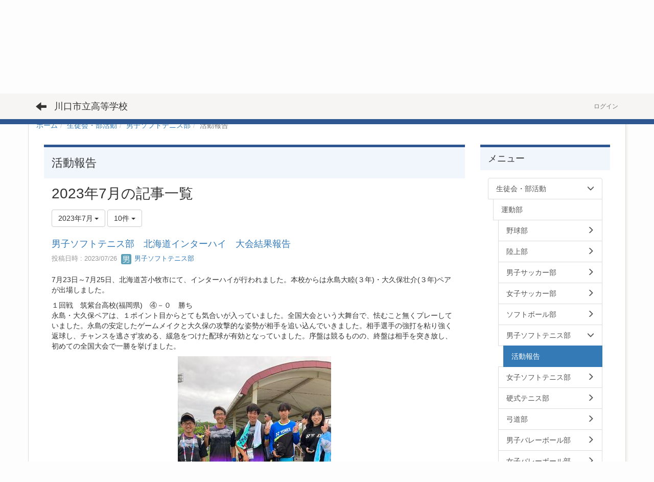

--- FILE ---
content_type: text/html; charset=UTF-8
request_url: https://kawaguchicity-hs.ed.jp/blogs/blog_entries/year_month/112/year_month:2023-07?frame_id=222
body_size: 238071
content:
<!DOCTYPE html>
<html lang="ja" ng-app="NetCommonsApp">
	<head>
		<meta charset="utf-8">
		<meta http-equiv="X-UA-Compatible" content="IE=edge">
		<meta name="viewport" content="width=device-width, initial-scale=1">

		<title>活動報告 - 川口市立高等学校</title>

		<link href="/favicon.ico?1561818328" type="image/x-icon" rel="icon"/><link href="/favicon.ico?1561818328" type="image/x-icon" rel="shortcut icon"/><meta name="description" content="川口市立高等学校, カワグチシリツコウトウガッコウ, 〒3330844埼玉県 川口市 上青木3-1-40"/><meta name="keywords" content="高等学校,公立,川口市,埼玉県,edumap,NetCommons"/><meta name="robots" content="index,follow"/><meta name="copyright" content="Copyright © 2021"/><meta name="author" content="edumap"/>
	<link rel="stylesheet" type="text/css" href="/components/bootstrap/dist/css/bootstrap.min.css?1550073338"/>
	<link rel="stylesheet" type="text/css" href="/components/eonasdan-bootstrap-datetimepicker/build/css/bootstrap-datetimepicker.min.css?1608211521"/>
	<link rel="stylesheet" type="text/css" href="/css/net_commons/style.css?1607175586"/>
<link rel="stylesheet" type="text/css" href="/css/workflow/style.css?1561740483"/><link rel="stylesheet" type="text/css" href="/css/likes/style.css?1561740529"/><link rel="stylesheet" type="text/css" href="/css/categories/style.css?1561740515"/><link rel="stylesheet" type="text/css" href="/css/pages/style.css?1571578081"/><link rel="stylesheet" type="text/css" href="/css/boxes/style.css?1561740495"/><link rel="stylesheet" type="text/css" href="/css/blogs/blogs.css?1561740550"/><link rel="stylesheet" type="text/css" href="/css/menus/style.css?1561740487"/><link rel="stylesheet" type="text/css" href="/css/school_informations/footer.css?1561740553"/><link rel="stylesheet" type="text/css" href="/css/frames/style.css?1561740497"/><link rel="stylesheet" type="text/css" href="/css/users/style.css?1672233258"/><link rel="stylesheet" type="text/css" href="/css/user_attributes/style.css?1561740483"/><link rel="stylesheet" type="text/css" href="/css/wysiwyg/style.css?1561740516"/>
	<link rel="stylesheet" type="text/css" href="/css/bootstrap.min.css?1561740323"/>
	<link rel="stylesheet" type="text/css" href="/theme/EleganceNavy/css/style.css?1579716384"/>

	<script type="text/javascript" src="/components/jquery/dist/jquery.min.js?1693229950"></script>
	<script type="text/javascript" src="/components/bootstrap/dist/js/bootstrap.min.js?1550073338"></script>
	<script type="text/javascript" src="/components/angular/angular.min.js?1649369438"></script>
	<script type="text/javascript" src="/components/angular-animate/angular-animate.js?1649369438"></script>
	<script type="text/javascript" src="/components/angular-bootstrap/ui-bootstrap-tpls.min.js?1485610379"></script>
	<script type="text/javascript" src="/js/net_commons/base.js?1640781072"></script>

<script>
NetCommonsApp.constant('NC3_URL', '');
NetCommonsApp.constant('LOGIN_USER', {"id":null});
NetCommonsApp.constant('TITLE_ICON_URL', '');
NetCommonsApp.constant('DATA_SERVER_URL', 'https://data-mng.edumap.jp');
</script>

<script type="text/javascript" src="/js/likes/likes.js?1596891623"></script><script type="text/javascript" src="/js/net_commons/title_icon_picker.js?1561740487"></script><script type="text/javascript" src="/js/boxes/boxes.js?1561740495"></script><script type="text/javascript" src="/js/blogs/blogs.js?1561740550"></script><script type="text/javascript" src="/js/menus/menus.js?1561740487"></script><script type="text/javascript" src="/js/school_informations/school_information_edit.js?1618665882"></script><script type="text/javascript" src="/js/users/users.js?1561740482"></script>	</head>

	<body class=" body-nologgedin" ng-controller="NetCommons.base">
		
		

<header id="nc-system-header" class="nc-system-header-nologgedin">
	<nav class="navbar navbar-default navbar-fixed-top" role="navigation">
		<div class="container clearfix text-nowrap">
			<div class="navbar-header">
				<button type="button" class="navbar-toggle" data-toggle="collapse" data-target="#nc-system-header-navbar">
					<span class="sr-only">Toggle navigation</span>
					<span class="icon-bar"></span>
					<span class="icon-bar"></span>
					<span class="icon-bar"></span>
				</button>

									<a href="/activity/c06/news" class="nc-page-refresh pull-left visible-xs navbar-brand"><span class="glyphicon glyphicon-arrow-left"> </span></a>					<a href="/activity/c06/news" class="nc-page-refresh pull-left hidden-xs navbar-brand"><span class="glyphicon glyphicon-arrow-left"> </span></a>				
				<a href="/" class="navbar-brand">川口市立高等学校</a>			</div>
			<div id="nc-system-header-navbar" class="navbar-collapse collapse">
				<ul class="nav navbar-nav navbar-right">
					
					
					
					
					
					
																	<li>
							<a href="https://member.kawaguchicity-hs.ed.jp/auth/login">ログイン</a>						</li>
					
				</ul>
			</div>
		</div>
	</nav>
</header>


<div id="loading" class="nc-loading" ng-show="sending" ng-cloak>
	<img src="/img/net_commons/loading.svg?1561740487" alt=""/></div>

		<main id="nc-container" class="container" ng-init="hashChange();">

			
<header id="container-header">
	
<div class="boxes-1">
	<div id="box-21">
<section class="frame panel-none nc-content plugin-announcements">
	
	<div class="panel-body block">
		

	<article>
		<div style="background:#2e5791;">
<p><a title="川口市立高等学校全日制" href="https://kawaguchicity-hs.ed.jp/"><img class="img-responsive nc3-img nc3-img-block" title="川口市立高等学校全日制" src="https://kawaguchicity-hs.ed.jp/wysiwyg/image/download/1/863/big" alt="川口市立高等学校全日制" /></a></p>
</div>	</article>
	</div>
</section>

<section class="frame panel-none nc-content plugin-menus">
	
	<div class="panel-body block">
		<nav ng-controller="MenusController">
<nav class="menu-header navbar-default">
	<div class="clearfix">
		<button type="button" class="btn btn-default visible-xs-block pull-right navbar-toggle"
				data-toggle="collapse" data-target="#menus-96" aria-expanded="false">
			<span class="icon-bar"></span>
			<span class="icon-bar"></span>
			<span class="icon-bar"></span>
		</button>
	</div>

	<div id="menus-96" class="collapse navbar-collapse">
		<div class="hidden-xs">
			<ul class="list-group nav nav-tabs nav-justified menu-header-tabs" role="tablist">
				<li role="presentation" class="dropdown"><a href="/about" id="MenuFramesPageHeader9629" title="学校概要" class="clearfix dropdown-toggle"><span>学校概要</span> <span class="caret"></span></a></li><li role="presentation" class="dropdown"><a href="/KMHS" id="MenuFramesPageHeader9630" title="教育内容" class="clearfix dropdown-toggle"><span>教育内容</span> <span class="caret"></span></a></li><li role="presentation" class="dropdown"><a href="/student" id="MenuFramesPageHeader9631" title="在校生・保護者" class="clearfix dropdown-toggle"><span>在校生・保護者</span> <span class="caret"></span></a></li><li role="presentation" class="dropdown"><a href="/school" id="MenuFramesPageHeader9632" title="中学生の皆様へ" class="clearfix dropdown-toggle"><span>中学生の皆様へ</span> <span class="caret"></span></a></li><li role="presentation" class="dropdown active"><a href="#" id="MenuFramesPageHeader9633" title="生徒会・部活動" class="clearfix dropdown-toggle" data-toggle="dropdown" href="" role="button" aria-haspopup="true" aria-expanded="false"><span>生徒会・部活動</span> <span class="caret"></span></a><ul class="dropdown-menu"><li class="dropdown-header">生徒会・部活動</li><li role="separator" class="divider"></li></li><li><a href="/activity/sports" id="MenuFramesPageHeader96269" class="clearfix menu-tree-0"><span class="pull-left">運動部</span><span class="pull-right"></span></a></li><li><a href="/activity/c01" id="MenuFramesPageHeader9689" class="clearfix menu-tree-1"><span class="pull-left">野球部</span><span class="pull-right"><span class="glyphicon glyphicon-menu-right"> </span> </span></a></li><li><a href="/activity/c02" id="MenuFramesPageHeader9690" class="clearfix menu-tree-1"><span class="pull-left">陸上部</span><span class="pull-right"><span class="glyphicon glyphicon-menu-right"> </span> </span></a></li><li><a href="/activity/c03" id="MenuFramesPageHeader9691" class="clearfix menu-tree-1"><span class="pull-left">男子サッカー部</span><span class="pull-right"><span class="glyphicon glyphicon-menu-right"> </span> </span></a></li><li><a href="/activity/c04" id="MenuFramesPageHeader9692" class="clearfix menu-tree-1"><span class="pull-left">女子サッカー部</span><span class="pull-right"><span class="glyphicon glyphicon-menu-right"> </span> </span></a></li><li><a href="/activity/c05" id="MenuFramesPageHeader9693" class="clearfix menu-tree-1"><span class="pull-left">ソフトボール部</span><span class="pull-right"><span class="glyphicon glyphicon-menu-right"> </span> </span></a></li><li><a href="/activity/c06" id="MenuFramesPageHeader9694" class="clearfix menu-tree-1"><span class="pull-left">男子ソフトテニス部</span><span class="pull-right"><span class="glyphicon glyphicon-menu-down"> </span> </span></a></li><li class="active"><a href="/activity/c06/news" id="MenuFramesPageHeader96138" class="clearfix menu-tree-2"><span class="pull-left">活動報告</span><span class="pull-right"></span></a></li><li><a href="/activity/c07" id="MenuFramesPageHeader9695" class="clearfix menu-tree-1"><span class="pull-left">女子ソフトテニス部</span><span class="pull-right"><span class="glyphicon glyphicon-menu-right"> </span> </span></a></li><li><a href="/activity/c08" id="MenuFramesPageHeader9696" class="clearfix menu-tree-1"><span class="pull-left">硬式テニス部</span><span class="pull-right"><span class="glyphicon glyphicon-menu-right"> </span> </span></a></li><li><a href="/activity/c09" id="MenuFramesPageHeader9697" class="clearfix menu-tree-1"><span class="pull-left">弓道部</span><span class="pull-right"><span class="glyphicon glyphicon-menu-right"> </span> </span></a></li><li><a href="/activity/c10" id="MenuFramesPageHeader9698" class="clearfix menu-tree-1"><span class="pull-left">男子バレーボール部</span><span class="pull-right"><span class="glyphicon glyphicon-menu-right"> </span> </span></a></li><li><a href="/activity/c11" id="MenuFramesPageHeader9699" class="clearfix menu-tree-1"><span class="pull-left">女子バレーボール部</span><span class="pull-right"><span class="glyphicon glyphicon-menu-right"> </span> </span></a></li><li><a href="/activity/c12" id="MenuFramesPageHeader96100" class="clearfix menu-tree-1"><span class="pull-left">男子バドミントン部</span><span class="pull-right"><span class="glyphicon glyphicon-menu-right"> </span> </span></a></li><li><a href="/activity/c13" id="MenuFramesPageHeader96101" class="clearfix menu-tree-1"><span class="pull-left">女子バドミントン部</span><span class="pull-right"><span class="glyphicon glyphicon-menu-right"> </span> </span></a></li><li><a href="/activity/c14" id="MenuFramesPageHeader96102" class="clearfix menu-tree-1"><span class="pull-left">男子バスケットボール部</span><span class="pull-right"><span class="glyphicon glyphicon-menu-right"> </span> </span></a></li><li><a href="/activity/c15" id="MenuFramesPageHeader96103" class="clearfix menu-tree-1"><span class="pull-left">女子バスケットボール部</span><span class="pull-right"><span class="glyphicon glyphicon-menu-right"> </span> </span></a></li><li><a href="/activity/c16" id="MenuFramesPageHeader96104" class="clearfix menu-tree-1"><span class="pull-left">ダンス部</span><span class="pull-right"><span class="glyphicon glyphicon-menu-right"> </span> </span></a></li><li><a href="/activity/c17" id="MenuFramesPageHeader96105" class="clearfix menu-tree-1"><span class="pull-left">新体操部</span><span class="pull-right"><span class="glyphicon glyphicon-menu-right"> </span> </span></a></li><li><a href="/activity/c18" id="MenuFramesPageHeader96106" class="clearfix menu-tree-1"><span class="pull-left">卓球部</span><span class="pull-right"><span class="glyphicon glyphicon-menu-right"> </span> </span></a></li><li><a href="/activity/c19" id="MenuFramesPageHeader96107" class="clearfix menu-tree-1"><span class="pull-left">柔道部</span><span class="pull-right"><span class="glyphicon glyphicon-menu-right"> </span> </span></a></li><li><a href="/activity/c20" id="MenuFramesPageHeader96108" class="clearfix menu-tree-1"><span class="pull-left">剣道部</span><span class="pull-right"><span class="glyphicon glyphicon-menu-right"> </span> </span></a></li><li><a href="/activity/c21" id="MenuFramesPageHeader96109" class="clearfix menu-tree-1"><span class="pull-left">水泳部（競泳・水球・飛込）</span><span class="pull-right"><span class="glyphicon glyphicon-menu-right"> </span> </span></a></li><li><a href="/activity/c22" id="MenuFramesPageHeader96110" class="clearfix menu-tree-1"><span class="pull-left">ボート部</span><span class="pull-right"><span class="glyphicon glyphicon-menu-right"> </span> </span></a></li><li><a href="/activity/c23" id="MenuFramesPageHeader96111" class="clearfix menu-tree-1"><span class="pull-left">ハンドボール部</span><span class="pull-right"><span class="glyphicon glyphicon-menu-right"> </span> </span></a></li><li><a href="/activity/culture" id="MenuFramesPageHeader96270" class="clearfix menu-tree-0"><span class="pull-left">文化部</span><span class="pull-right"></span></a></li><li><a href="/activity/c24" id="MenuFramesPageHeader96112" class="clearfix menu-tree-1"><span class="pull-left">吹奏楽部</span><span class="pull-right"><span class="glyphicon glyphicon-menu-right"> </span> </span></a></li><li><a href="/activity/c25" id="MenuFramesPageHeader96113" class="clearfix menu-tree-1"><span class="pull-left">合唱部</span><span class="pull-right"><span class="glyphicon glyphicon-menu-right"> </span> </span></a></li><li><a href="/activity/c26" id="MenuFramesPageHeader96114" class="clearfix menu-tree-1"><span class="pull-left">軽音楽部</span><span class="pull-right"><span class="glyphicon glyphicon-menu-right"> </span> </span></a></li><li><a href="/activity/c27" id="MenuFramesPageHeader96115" class="clearfix menu-tree-1"><span class="pull-left">茶道部</span><span class="pull-right"><span class="glyphicon glyphicon-menu-right"> </span> </span></a></li><li><a href="/activity/c28" id="MenuFramesPageHeader96116" class="clearfix menu-tree-1"><span class="pull-left">筝曲部</span><span class="pull-right"><span class="glyphicon glyphicon-menu-right"> </span> </span></a></li><li><a href="/activity/c29" id="MenuFramesPageHeader96117" class="clearfix menu-tree-1"><span class="pull-left">美術部</span><span class="pull-right"><span class="glyphicon glyphicon-menu-right"> </span> </span></a></li><li><a href="/activity/c30" id="MenuFramesPageHeader96118" class="clearfix menu-tree-1"><span class="pull-left">書道部</span><span class="pull-right"><span class="glyphicon glyphicon-menu-right"> </span> </span></a></li><li><a href="/activity/c31" id="MenuFramesPageHeader96119" class="clearfix menu-tree-1"><span class="pull-left">文芸部</span><span class="pull-right"><span class="glyphicon glyphicon-menu-right"> </span> </span></a></li><li><a href="/activity/c32" id="MenuFramesPageHeader96120" class="clearfix menu-tree-1"><span class="pull-left">英語部</span><span class="pull-right"><span class="glyphicon glyphicon-menu-right"> </span> </span></a></li><li><a href="/activity/c33" id="MenuFramesPageHeader96121" class="clearfix menu-tree-1"><span class="pull-left">放送部</span><span class="pull-right"><span class="glyphicon glyphicon-menu-right"> </span> </span></a></li><li><a href="/activity/c34" id="MenuFramesPageHeader96122" class="clearfix menu-tree-1"><span class="pull-left">演劇部</span><span class="pull-right"><span class="glyphicon glyphicon-menu-right"> </span> </span></a></li><li><a href="/activity/c35" id="MenuFramesPageHeader96123" class="clearfix menu-tree-1"><span class="pull-left">自然科学部</span><span class="pull-right"><span class="glyphicon glyphicon-menu-right"> </span> </span></a></li><li><a href="/activity/c36" id="MenuFramesPageHeader96124" class="clearfix menu-tree-1"><span class="pull-left">天文部</span><span class="pull-right"><span class="glyphicon glyphicon-menu-right"> </span> </span></a></li><li><a href="/activity/c37" id="MenuFramesPageHeader96125" class="clearfix menu-tree-1"><span class="pull-left">家庭科部</span><span class="pull-right"><span class="glyphicon glyphicon-menu-right"> </span> </span></a></li><li><a href="/activity/c38" id="MenuFramesPageHeader96126" class="clearfix menu-tree-1"><span class="pull-left">コンピューター部</span><span class="pull-right"><span class="glyphicon glyphicon-menu-right"> </span> </span></a></li><li><a href="/activity/c40" id="MenuFramesPageHeader96128" class="clearfix menu-tree-1"><span class="pull-left">映像研究部</span><span class="pull-right"><span class="glyphicon glyphicon-menu-right"> </span> </span></a></li><li><a href="/activity/c41" id="MenuFramesPageHeader96129" class="clearfix menu-tree-1"><span class="pull-left">写真部</span><span class="pull-right"><span class="glyphicon glyphicon-menu-right"> </span> </span></a></li><li><a href="/activity/c42" id="MenuFramesPageHeader96130" class="clearfix menu-tree-1"><span class="pull-left">漫画研究部</span><span class="pull-right"><span class="glyphicon glyphicon-menu-right"> </span> </span></a></li><li><a href="/activity/c43" id="MenuFramesPageHeader96131" class="clearfix menu-tree-1"><span class="pull-left">ボランティア部</span><span class="pull-right"><span class="glyphicon glyphicon-menu-right"> </span> </span></a></li><li><a href="/activity/festival" id="MenuFramesPageHeader96273" class="clearfix menu-tree-0"><span class="pull-left">三百合祭（文化祭）</span><span class="pull-right"><span class="glyphicon glyphicon-menu-right"> </span> </span></a></li><li><a href="/activity/student" id="MenuFramesPageHeader9688" class="clearfix menu-tree-1"><span class="pull-left">生徒会本部</span><span class="pull-right"><span class="glyphicon glyphicon-menu-right"> </span> </span></a></li></ul></li>			</ul>
		</div>

		<div class="visible-xs-block">
			<div class="list-group"><a href="/about" id="MenuFramesPageMajor9629" class="list-group-item clearfix menu-tree-0"><span class="pull-left">学校概要</span><span class="pull-right"><span class="glyphicon glyphicon-menu-right"> </span> </span></a><a href="/KMHS" id="MenuFramesPageMajor9630" class="list-group-item clearfix menu-tree-0"><span class="pull-left">教育内容</span><span class="pull-right"><span class="glyphicon glyphicon-menu-right"> </span> </span></a><a href="/student" id="MenuFramesPageMajor9631" class="list-group-item clearfix menu-tree-0"><span class="pull-left">在校生・保護者</span><span class="pull-right"><span class="glyphicon glyphicon-menu-right"> </span> </span></a><a href="/school" id="MenuFramesPageMajor9632" class="list-group-item clearfix menu-tree-0"><span class="pull-left">中学生の皆様へ</span><span class="pull-right"><span class="glyphicon glyphicon-menu-right"> </span> </span></a><a href="/activity" id="MenuFramesPageMajor9633" class="list-group-item clearfix menu-tree-0"><span class="pull-left">生徒会・部活動</span><span class="pull-right"><span class="glyphicon glyphicon-menu-down"> </span> </span></a><a href="/activity/sports" id="MenuFramesPageMajor96269" class="list-group-item clearfix menu-tree-1"><span class="pull-left">運動部</span><span class="pull-right"></span></a><a href="/activity/c01" id="MenuFramesPageMajor9689" class="list-group-item clearfix menu-tree-2"><span class="pull-left">野球部</span><span class="pull-right"><span class="glyphicon glyphicon-menu-right"> </span> </span></a><a href="/activity/c02" id="MenuFramesPageMajor9690" class="list-group-item clearfix menu-tree-2"><span class="pull-left">陸上部</span><span class="pull-right"><span class="glyphicon glyphicon-menu-right"> </span> </span></a><a href="/activity/c03" id="MenuFramesPageMajor9691" class="list-group-item clearfix menu-tree-2"><span class="pull-left">男子サッカー部</span><span class="pull-right"><span class="glyphicon glyphicon-menu-right"> </span> </span></a><a href="/activity/c04" id="MenuFramesPageMajor9692" class="list-group-item clearfix menu-tree-2"><span class="pull-left">女子サッカー部</span><span class="pull-right"><span class="glyphicon glyphicon-menu-right"> </span> </span></a><a href="/activity/c05" id="MenuFramesPageMajor9693" class="list-group-item clearfix menu-tree-2"><span class="pull-left">ソフトボール部</span><span class="pull-right"><span class="glyphicon glyphicon-menu-right"> </span> </span></a><a href="/activity/c06" id="MenuFramesPageMajor9694" class="list-group-item clearfix menu-tree-2"><span class="pull-left">男子ソフトテニス部</span><span class="pull-right"><span class="glyphicon glyphicon-menu-down"> </span> </span></a><a href="/activity/c06/news" id="MenuFramesPageMajor96138" class="list-group-item clearfix menu-tree-3 active"><span class="pull-left">活動報告</span><span class="pull-right"></span></a><a href="/activity/c07" id="MenuFramesPageMajor9695" class="list-group-item clearfix menu-tree-2"><span class="pull-left">女子ソフトテニス部</span><span class="pull-right"><span class="glyphicon glyphicon-menu-right"> </span> </span></a><a href="/activity/c08" id="MenuFramesPageMajor9696" class="list-group-item clearfix menu-tree-2"><span class="pull-left">硬式テニス部</span><span class="pull-right"><span class="glyphicon glyphicon-menu-right"> </span> </span></a><a href="/activity/c09" id="MenuFramesPageMajor9697" class="list-group-item clearfix menu-tree-2"><span class="pull-left">弓道部</span><span class="pull-right"><span class="glyphicon glyphicon-menu-right"> </span> </span></a><a href="/activity/c10" id="MenuFramesPageMajor9698" class="list-group-item clearfix menu-tree-2"><span class="pull-left">男子バレーボール部</span><span class="pull-right"><span class="glyphicon glyphicon-menu-right"> </span> </span></a><a href="/activity/c11" id="MenuFramesPageMajor9699" class="list-group-item clearfix menu-tree-2"><span class="pull-left">女子バレーボール部</span><span class="pull-right"><span class="glyphicon glyphicon-menu-right"> </span> </span></a><a href="/activity/c12" id="MenuFramesPageMajor96100" class="list-group-item clearfix menu-tree-2"><span class="pull-left">男子バドミントン部</span><span class="pull-right"><span class="glyphicon glyphicon-menu-right"> </span> </span></a><a href="/activity/c13" id="MenuFramesPageMajor96101" class="list-group-item clearfix menu-tree-2"><span class="pull-left">女子バドミントン部</span><span class="pull-right"><span class="glyphicon glyphicon-menu-right"> </span> </span></a><a href="/activity/c14" id="MenuFramesPageMajor96102" class="list-group-item clearfix menu-tree-2"><span class="pull-left">男子バスケットボール部</span><span class="pull-right"><span class="glyphicon glyphicon-menu-right"> </span> </span></a><a href="/activity/c15" id="MenuFramesPageMajor96103" class="list-group-item clearfix menu-tree-2"><span class="pull-left">女子バスケットボール部</span><span class="pull-right"><span class="glyphicon glyphicon-menu-right"> </span> </span></a><a href="/activity/c16" id="MenuFramesPageMajor96104" class="list-group-item clearfix menu-tree-2"><span class="pull-left">ダンス部</span><span class="pull-right"><span class="glyphicon glyphicon-menu-right"> </span> </span></a><a href="/activity/c17" id="MenuFramesPageMajor96105" class="list-group-item clearfix menu-tree-2"><span class="pull-left">新体操部</span><span class="pull-right"><span class="glyphicon glyphicon-menu-right"> </span> </span></a><a href="/activity/c18" id="MenuFramesPageMajor96106" class="list-group-item clearfix menu-tree-2"><span class="pull-left">卓球部</span><span class="pull-right"><span class="glyphicon glyphicon-menu-right"> </span> </span></a><a href="/activity/c19" id="MenuFramesPageMajor96107" class="list-group-item clearfix menu-tree-2"><span class="pull-left">柔道部</span><span class="pull-right"><span class="glyphicon glyphicon-menu-right"> </span> </span></a><a href="/activity/c20" id="MenuFramesPageMajor96108" class="list-group-item clearfix menu-tree-2"><span class="pull-left">剣道部</span><span class="pull-right"><span class="glyphicon glyphicon-menu-right"> </span> </span></a><a href="/activity/c21" id="MenuFramesPageMajor96109" class="list-group-item clearfix menu-tree-2"><span class="pull-left">水泳部（競泳・水球・飛込）</span><span class="pull-right"><span class="glyphicon glyphicon-menu-right"> </span> </span></a><a href="/activity/c22" id="MenuFramesPageMajor96110" class="list-group-item clearfix menu-tree-2"><span class="pull-left">ボート部</span><span class="pull-right"><span class="glyphicon glyphicon-menu-right"> </span> </span></a><a href="/activity/c23" id="MenuFramesPageMajor96111" class="list-group-item clearfix menu-tree-2"><span class="pull-left">ハンドボール部</span><span class="pull-right"><span class="glyphicon glyphicon-menu-right"> </span> </span></a><a href="/activity/culture" id="MenuFramesPageMajor96270" class="list-group-item clearfix menu-tree-1"><span class="pull-left">文化部</span><span class="pull-right"></span></a><a href="/activity/c24" id="MenuFramesPageMajor96112" class="list-group-item clearfix menu-tree-2"><span class="pull-left">吹奏楽部</span><span class="pull-right"><span class="glyphicon glyphicon-menu-right"> </span> </span></a><a href="/activity/c25" id="MenuFramesPageMajor96113" class="list-group-item clearfix menu-tree-2"><span class="pull-left">合唱部</span><span class="pull-right"><span class="glyphicon glyphicon-menu-right"> </span> </span></a><a href="/activity/c26" id="MenuFramesPageMajor96114" class="list-group-item clearfix menu-tree-2"><span class="pull-left">軽音楽部</span><span class="pull-right"><span class="glyphicon glyphicon-menu-right"> </span> </span></a><a href="/activity/c27" id="MenuFramesPageMajor96115" class="list-group-item clearfix menu-tree-2"><span class="pull-left">茶道部</span><span class="pull-right"><span class="glyphicon glyphicon-menu-right"> </span> </span></a><a href="/activity/c28" id="MenuFramesPageMajor96116" class="list-group-item clearfix menu-tree-2"><span class="pull-left">筝曲部</span><span class="pull-right"><span class="glyphicon glyphicon-menu-right"> </span> </span></a><a href="/activity/c29" id="MenuFramesPageMajor96117" class="list-group-item clearfix menu-tree-2"><span class="pull-left">美術部</span><span class="pull-right"><span class="glyphicon glyphicon-menu-right"> </span> </span></a><a href="/activity/c30" id="MenuFramesPageMajor96118" class="list-group-item clearfix menu-tree-2"><span class="pull-left">書道部</span><span class="pull-right"><span class="glyphicon glyphicon-menu-right"> </span> </span></a><a href="/activity/c31" id="MenuFramesPageMajor96119" class="list-group-item clearfix menu-tree-2"><span class="pull-left">文芸部</span><span class="pull-right"><span class="glyphicon glyphicon-menu-right"> </span> </span></a><a href="/activity/c32" id="MenuFramesPageMajor96120" class="list-group-item clearfix menu-tree-2"><span class="pull-left">英語部</span><span class="pull-right"><span class="glyphicon glyphicon-menu-right"> </span> </span></a><a href="/activity/c33" id="MenuFramesPageMajor96121" class="list-group-item clearfix menu-tree-2"><span class="pull-left">放送部</span><span class="pull-right"><span class="glyphicon glyphicon-menu-right"> </span> </span></a><a href="/activity/c34" id="MenuFramesPageMajor96122" class="list-group-item clearfix menu-tree-2"><span class="pull-left">演劇部</span><span class="pull-right"><span class="glyphicon glyphicon-menu-right"> </span> </span></a><a href="/activity/c35" id="MenuFramesPageMajor96123" class="list-group-item clearfix menu-tree-2"><span class="pull-left">自然科学部</span><span class="pull-right"><span class="glyphicon glyphicon-menu-right"> </span> </span></a><a href="/activity/c36" id="MenuFramesPageMajor96124" class="list-group-item clearfix menu-tree-2"><span class="pull-left">天文部</span><span class="pull-right"><span class="glyphicon glyphicon-menu-right"> </span> </span></a><a href="/activity/c37" id="MenuFramesPageMajor96125" class="list-group-item clearfix menu-tree-2"><span class="pull-left">家庭科部</span><span class="pull-right"><span class="glyphicon glyphicon-menu-right"> </span> </span></a><a href="/activity/c38" id="MenuFramesPageMajor96126" class="list-group-item clearfix menu-tree-2"><span class="pull-left">コンピューター部</span><span class="pull-right"><span class="glyphicon glyphicon-menu-right"> </span> </span></a><a href="/activity/c40" id="MenuFramesPageMajor96128" class="list-group-item clearfix menu-tree-2"><span class="pull-left">映像研究部</span><span class="pull-right"><span class="glyphicon glyphicon-menu-right"> </span> </span></a><a href="/activity/c41" id="MenuFramesPageMajor96129" class="list-group-item clearfix menu-tree-2"><span class="pull-left">写真部</span><span class="pull-right"><span class="glyphicon glyphicon-menu-right"> </span> </span></a><a href="/activity/c42" id="MenuFramesPageMajor96130" class="list-group-item clearfix menu-tree-2"><span class="pull-left">漫画研究部</span><span class="pull-right"><span class="glyphicon glyphicon-menu-right"> </span> </span></a><a href="/activity/c43" id="MenuFramesPageMajor96131" class="list-group-item clearfix menu-tree-2"><span class="pull-left">ボランティア部</span><span class="pull-right"><span class="glyphicon glyphicon-menu-right"> </span> </span></a><a href="/activity/festival" id="MenuFramesPageMajor96273" class="list-group-item clearfix menu-tree-1"><span class="pull-left">三百合祭（文化祭）</span><span class="pull-right"><span class="glyphicon glyphicon-menu-right"> </span> </span></a><a href="/activity/student" id="MenuFramesPageMajor9688" class="list-group-item clearfix menu-tree-2"><span class="pull-left">生徒会本部</span><span class="pull-right"><span class="glyphicon glyphicon-menu-right"> </span> </span></a></div>		</div>
	</div>
</nav>


</nav>	</div>
</section>

<section class="frame panel-none nc-content plugin-menus">
	
	<div class="panel-body block">
		<nav ng-controller="MenusController">
<ul class="breadcrumb">
	<li><a href="/" id="MenuFramesPageTopicPath1004">ホーム</a></li><li><a href="/activity" id="MenuFramesPageTopicPath10033">生徒会・部活動</a></li><li><a href="/activity/c06" id="MenuFramesPageTopicPath10094">男子ソフトテニス部</a></li><li class="active">活動報告</li></ul>

</nav>	</div>
</section>
</div></div>
</header>

			<div class="row">
				<div id="container-main" role="main" class="col-md-9">
<section id="frame-222" class="frame panel panel-default nc-content plugin-blogs">
			<div class="panel-heading clearfix">
										<span>活動報告</span>
			
					</div>
	
	<div class="panel-body block">
		
<article class="blogEntries index " ng-controller="Blogs.Entries" ng-init="init(222)">
	<h1 class="blogs_blogTitle">2023年7月の記事一覧</h1>

	<header class="clearfix blogs_navigation_header">
		<div class="pull-left">
			<span class="dropdown">
				<button class="btn btn-default dropdown-toggle" type="button" id="dropdownMenu1" data-toggle="dropdown" aria-expanded="true">
					<span class="pull-left nc-drop-down-ellipsis">
						2023年7月					</span>
					<span class="pull-right">
						<span class="caret"></span>
					</span>
				</button>
				<ul class="dropdown-menu" role="menu" aria-labelledby="dropdownMenu1">
					<li role="presentation"><a role="menuitem" tabindex="-1" href="/blogs/blog_entries/index/112?frame_id=222">全ての記事</a></li>

											<li role="presentation" class="dropdown-header">カテゴリ</li>

						


	<li>
		<a href="/blogs/blog_entries/index/112/category_id:89?frame_id=222">活動紹介</a>	</li>
	<li>
		<a href="/blogs/blog_entries/index/112/category_id:90?frame_id=222">大会報告</a>	</li>


					
					<li role="presentation" class="divider"></li>

					<li role="presentation" class="dropdown-header">アーカイブ</li>
					
						<li role="presentation"><a role="menuitem" tabindex="-1" href="/blogs/blog_entries/year_month/112/year_month:2026-01?frame_id=222">2026年1月 (2)</a></li>
					
						<li role="presentation"><a role="menuitem" tabindex="-1" href="/blogs/blog_entries/year_month/112/year_month:2025-12?frame_id=222">2025年12月 (0)</a></li>
					
						<li role="presentation"><a role="menuitem" tabindex="-1" href="/blogs/blog_entries/year_month/112/year_month:2025-11?frame_id=222">2025年11月 (1)</a></li>
					
						<li role="presentation"><a role="menuitem" tabindex="-1" href="/blogs/blog_entries/year_month/112/year_month:2025-10?frame_id=222">2025年10月 (0)</a></li>
					
						<li role="presentation"><a role="menuitem" tabindex="-1" href="/blogs/blog_entries/year_month/112/year_month:2025-09?frame_id=222">2025年9月 (2)</a></li>
					
						<li role="presentation"><a role="menuitem" tabindex="-1" href="/blogs/blog_entries/year_month/112/year_month:2025-08?frame_id=222">2025年8月 (0)</a></li>
					
						<li role="presentation"><a role="menuitem" tabindex="-1" href="/blogs/blog_entries/year_month/112/year_month:2025-07?frame_id=222">2025年7月 (0)</a></li>
					
						<li role="presentation"><a role="menuitem" tabindex="-1" href="/blogs/blog_entries/year_month/112/year_month:2025-06?frame_id=222">2025年6月 (1)</a></li>
					
						<li role="presentation"><a role="menuitem" tabindex="-1" href="/blogs/blog_entries/year_month/112/year_month:2025-05?frame_id=222">2025年5月 (0)</a></li>
					
						<li role="presentation"><a role="menuitem" tabindex="-1" href="/blogs/blog_entries/year_month/112/year_month:2025-04?frame_id=222">2025年4月 (0)</a></li>
					
						<li role="presentation"><a role="menuitem" tabindex="-1" href="/blogs/blog_entries/year_month/112/year_month:2025-03?frame_id=222">2025年3月 (0)</a></li>
					
						<li role="presentation"><a role="menuitem" tabindex="-1" href="/blogs/blog_entries/year_month/112/year_month:2025-02?frame_id=222">2025年2月 (0)</a></li>
					
						<li role="presentation"><a role="menuitem" tabindex="-1" href="/blogs/blog_entries/year_month/112/year_month:2025-01?frame_id=222">2025年1月 (0)</a></li>
					
						<li role="presentation"><a role="menuitem" tabindex="-1" href="/blogs/blog_entries/year_month/112/year_month:2024-12?frame_id=222">2024年12月 (0)</a></li>
					
						<li role="presentation"><a role="menuitem" tabindex="-1" href="/blogs/blog_entries/year_month/112/year_month:2024-11?frame_id=222">2024年11月 (0)</a></li>
					
						<li role="presentation"><a role="menuitem" tabindex="-1" href="/blogs/blog_entries/year_month/112/year_month:2024-10?frame_id=222">2024年10月 (0)</a></li>
					
						<li role="presentation"><a role="menuitem" tabindex="-1" href="/blogs/blog_entries/year_month/112/year_month:2024-09?frame_id=222">2024年9月 (0)</a></li>
					
						<li role="presentation"><a role="menuitem" tabindex="-1" href="/blogs/blog_entries/year_month/112/year_month:2024-08?frame_id=222">2024年8月 (0)</a></li>
					
						<li role="presentation"><a role="menuitem" tabindex="-1" href="/blogs/blog_entries/year_month/112/year_month:2024-07?frame_id=222">2024年7月 (0)</a></li>
					
						<li role="presentation"><a role="menuitem" tabindex="-1" href="/blogs/blog_entries/year_month/112/year_month:2024-06?frame_id=222">2024年6月 (0)</a></li>
					
						<li role="presentation"><a role="menuitem" tabindex="-1" href="/blogs/blog_entries/year_month/112/year_month:2024-05?frame_id=222">2024年5月 (0)</a></li>
					
						<li role="presentation"><a role="menuitem" tabindex="-1" href="/blogs/blog_entries/year_month/112/year_month:2024-04?frame_id=222">2024年4月 (0)</a></li>
					
						<li role="presentation"><a role="menuitem" tabindex="-1" href="/blogs/blog_entries/year_month/112/year_month:2024-03?frame_id=222">2024年3月 (1)</a></li>
					
						<li role="presentation"><a role="menuitem" tabindex="-1" href="/blogs/blog_entries/year_month/112/year_month:2024-02?frame_id=222">2024年2月 (0)</a></li>
					
						<li role="presentation"><a role="menuitem" tabindex="-1" href="/blogs/blog_entries/year_month/112/year_month:2024-01?frame_id=222">2024年1月 (0)</a></li>
					
						<li role="presentation"><a role="menuitem" tabindex="-1" href="/blogs/blog_entries/year_month/112/year_month:2023-12?frame_id=222">2023年12月 (0)</a></li>
					
						<li role="presentation"><a role="menuitem" tabindex="-1" href="/blogs/blog_entries/year_month/112/year_month:2023-11?frame_id=222">2023年11月 (0)</a></li>
					
						<li role="presentation"><a role="menuitem" tabindex="-1" href="/blogs/blog_entries/year_month/112/year_month:2023-10?frame_id=222">2023年10月 (0)</a></li>
					
						<li role="presentation"><a role="menuitem" tabindex="-1" href="/blogs/blog_entries/year_month/112/year_month:2023-09?frame_id=222">2023年9月 (0)</a></li>
					
						<li role="presentation"><a role="menuitem" tabindex="-1" href="/blogs/blog_entries/year_month/112/year_month:2023-08?frame_id=222">2023年8月 (0)</a></li>
					
						<li role="presentation"><a role="menuitem" tabindex="-1" href="/blogs/blog_entries/year_month/112/year_month:2023-07?frame_id=222">2023年7月 (1)</a></li>
					
						<li role="presentation"><a role="menuitem" tabindex="-1" href="/blogs/blog_entries/year_month/112/year_month:2023-06?frame_id=222">2023年6月 (2)</a></li>
					
						<li role="presentation"><a role="menuitem" tabindex="-1" href="/blogs/blog_entries/year_month/112/year_month:2023-05?frame_id=222">2023年5月 (1)</a></li>
					
						<li role="presentation"><a role="menuitem" tabindex="-1" href="/blogs/blog_entries/year_month/112/year_month:2023-04?frame_id=222">2023年4月 (0)</a></li>
					
						<li role="presentation"><a role="menuitem" tabindex="-1" href="/blogs/blog_entries/year_month/112/year_month:2023-03?frame_id=222">2023年3月 (1)</a></li>
					
						<li role="presentation"><a role="menuitem" tabindex="-1" href="/blogs/blog_entries/year_month/112/year_month:2023-02?frame_id=222">2023年2月 (2)</a></li>
					
						<li role="presentation"><a role="menuitem" tabindex="-1" href="/blogs/blog_entries/year_month/112/year_month:2023-01?frame_id=222">2023年1月 (1)</a></li>
					
						<li role="presentation"><a role="menuitem" tabindex="-1" href="/blogs/blog_entries/year_month/112/year_month:2022-12?frame_id=222">2022年12月 (0)</a></li>
					
						<li role="presentation"><a role="menuitem" tabindex="-1" href="/blogs/blog_entries/year_month/112/year_month:2022-11?frame_id=222">2022年11月 (1)</a></li>
					
						<li role="presentation"><a role="menuitem" tabindex="-1" href="/blogs/blog_entries/year_month/112/year_month:2022-10?frame_id=222">2022年10月 (0)</a></li>
					
						<li role="presentation"><a role="menuitem" tabindex="-1" href="/blogs/blog_entries/year_month/112/year_month:2022-09?frame_id=222">2022年9月 (2)</a></li>
					
						<li role="presentation"><a role="menuitem" tabindex="-1" href="/blogs/blog_entries/year_month/112/year_month:2022-08?frame_id=222">2022年8月 (0)</a></li>
					
						<li role="presentation"><a role="menuitem" tabindex="-1" href="/blogs/blog_entries/year_month/112/year_month:2022-07?frame_id=222">2022年7月 (3)</a></li>
					
						<li role="presentation"><a role="menuitem" tabindex="-1" href="/blogs/blog_entries/year_month/112/year_month:2022-06?frame_id=222">2022年6月 (2)</a></li>
					
						<li role="presentation"><a role="menuitem" tabindex="-1" href="/blogs/blog_entries/year_month/112/year_month:2022-05?frame_id=222">2022年5月 (3)</a></li>
					
						<li role="presentation"><a role="menuitem" tabindex="-1" href="/blogs/blog_entries/year_month/112/year_month:2022-04?frame_id=222">2022年4月 (1)</a></li>
					
						<li role="presentation"><a role="menuitem" tabindex="-1" href="/blogs/blog_entries/year_month/112/year_month:2022-03?frame_id=222">2022年3月 (0)</a></li>
					
						<li role="presentation"><a role="menuitem" tabindex="-1" href="/blogs/blog_entries/year_month/112/year_month:2022-02?frame_id=222">2022年2月 (0)</a></li>
					
						<li role="presentation"><a role="menuitem" tabindex="-1" href="/blogs/blog_entries/year_month/112/year_month:2022-01?frame_id=222">2022年1月 (0)</a></li>
					
						<li role="presentation"><a role="menuitem" tabindex="-1" href="/blogs/blog_entries/year_month/112/year_month:2021-12?frame_id=222">2021年12月 (0)</a></li>
					
						<li role="presentation"><a role="menuitem" tabindex="-1" href="/blogs/blog_entries/year_month/112/year_month:2021-11?frame_id=222">2021年11月 (0)</a></li>
					
						<li role="presentation"><a role="menuitem" tabindex="-1" href="/blogs/blog_entries/year_month/112/year_month:2021-10?frame_id=222">2021年10月 (0)</a></li>
					
						<li role="presentation"><a role="menuitem" tabindex="-1" href="/blogs/blog_entries/year_month/112/year_month:2021-09?frame_id=222">2021年9月 (0)</a></li>
					
						<li role="presentation"><a role="menuitem" tabindex="-1" href="/blogs/blog_entries/year_month/112/year_month:2021-08?frame_id=222">2021年8月 (0)</a></li>
					
						<li role="presentation"><a role="menuitem" tabindex="-1" href="/blogs/blog_entries/year_month/112/year_month:2021-07?frame_id=222">2021年7月 (0)</a></li>
					
						<li role="presentation"><a role="menuitem" tabindex="-1" href="/blogs/blog_entries/year_month/112/year_month:2021-06?frame_id=222">2021年6月 (0)</a></li>
					
						<li role="presentation"><a role="menuitem" tabindex="-1" href="/blogs/blog_entries/year_month/112/year_month:2021-05?frame_id=222">2021年5月 (0)</a></li>
					
						<li role="presentation"><a role="menuitem" tabindex="-1" href="/blogs/blog_entries/year_month/112/year_month:2021-04?frame_id=222">2021年4月 (0)</a></li>
					
						<li role="presentation"><a role="menuitem" tabindex="-1" href="/blogs/blog_entries/year_month/112/year_month:2021-03?frame_id=222">2021年3月 (0)</a></li>
					
						<li role="presentation"><a role="menuitem" tabindex="-1" href="/blogs/blog_entries/year_month/112/year_month:2021-02?frame_id=222">2021年2月 (0)</a></li>
					
						<li role="presentation"><a role="menuitem" tabindex="-1" href="/blogs/blog_entries/year_month/112/year_month:2021-01?frame_id=222">2021年1月 (0)</a></li>
					
						<li role="presentation"><a role="menuitem" tabindex="-1" href="/blogs/blog_entries/year_month/112/year_month:2020-12?frame_id=222">2020年12月 (0)</a></li>
					
						<li role="presentation"><a role="menuitem" tabindex="-1" href="/blogs/blog_entries/year_month/112/year_month:2020-11?frame_id=222">2020年11月 (0)</a></li>
					
						<li role="presentation"><a role="menuitem" tabindex="-1" href="/blogs/blog_entries/year_month/112/year_month:2020-10?frame_id=222">2020年10月 (0)</a></li>
					
						<li role="presentation"><a role="menuitem" tabindex="-1" href="/blogs/blog_entries/year_month/112/year_month:2020-09?frame_id=222">2020年9月 (0)</a></li>
					
						<li role="presentation"><a role="menuitem" tabindex="-1" href="/blogs/blog_entries/year_month/112/year_month:2020-08?frame_id=222">2020年8月 (1)</a></li>
									</ul>
			</span>
			
<span class="btn-group">
	<button type="button" class="btn btn-default dropdown-toggle" data-toggle="dropdown" aria-expanded="false">
		10件		<span class="caret"></span>
	</button>
	<ul class="dropdown-menu" role="menu">
					<li>
				<a href="/blogs/blog_entries/year_month/112/year_month:2023-07/limit:1?frame_id=222">1件</a>			</li>
					<li>
				<a href="/blogs/blog_entries/year_month/112/year_month:2023-07/limit:5?frame_id=222">5件</a>			</li>
					<li>
				<a href="/blogs/blog_entries/year_month/112/year_month:2023-07/limit:10?frame_id=222">10件</a>			</li>
					<li>
				<a href="/blogs/blog_entries/year_month/112/year_month:2023-07/limit:20?frame_id=222">20件</a>			</li>
					<li>
				<a href="/blogs/blog_entries/year_month/112/year_month:2023-07/limit:50?frame_id=222">50件</a>			</li>
					<li>
				<a href="/blogs/blog_entries/year_month/112/year_month:2023-07/limit:100?frame_id=222">100件</a>			</li>
			</ul>
</span>
			

		</div>

		
	</header>

			<div class="nc-content-list">
			
				<article class="blogs_entry" ng-controller="Blogs.Entries.Entry">
					<h2 class="blogs_entry_title">
												<a href="/blogs/blog_entries/view/112/9e05959c0497a9c395ec68374f6247ad?frame_id=222">男子ソフトテニス部　北海道インターハイ　大会結果報告</a>											</h2>
					<div class="blogs_entry_meta">
	<div>

		投稿日時 : 2023/07/26&nbsp;

		<a href="#" ng-controller="Users.controller" title="男子ソフトテニス部"><img src="/users/users/download/34/avatar/thumb?" class="user-avatar-xs" alt=""/> 男子ソフトテニス部</a>&nbsp;

		
	</div>
</div>

					<div class="clearfix blogs_entry_body1">
						<p>7月23日～7月25日、北海道苫小牧市にて、インターハイが行われました。本校からは永島大睦(３年)・大久保壮介(３年)ペアが出場しました。</p>
<p>１回戦　筑紫台高校(福岡県)　④－０　勝ち<br />永島・大久保ペアは、１ポイント目からとても気合いが入っていました。全国大会という大舞台で、怯むこと無くプレーしていました。永島の安定したゲームメイクと大久保の攻撃的な姿勢が相手を追い込んでいきました。相手選手の強打を粘り強く返球し、チャンスを逃さず攻める、緩急をつけた配球が有効となっていました。序盤は競るものの、終盤は相手を突き放し、初めての全国大会で一勝を挙げました。</p>
<p><img class="img-responsive nc3-img center-block" title="勝利後の一枚" src="https://kawaguchicity-hs.ed.jp/wysiwyg/image/download/43/6907/medium" alt="勝利後の一枚" /><br />２回戦　能登高校(石川県)　０－④　負け<br />相手ペアは北信越大会で優勝している、シードペアです。カットサーブからダブルフォワードでの攻撃やロブを追ってスマッシュでポイントする積極性に、序盤から流れを掴めませんでした。</p>
<p><img class="img-responsive nc3-img center-block" title="対能登高校" src="[data-uri]" alt="対能登高校" /><br />最後まで相手を崩す糸口が見つけられず、敗戦しました。</p>
<p> </p>
<p>今大会で、今年のチームの戦いは終わりとなります。<br />今年のチームは個性的な部員たちばかりで、面白いチームになるだろうな、と感じていました。</p>
<p>今年の川口市立高校は、永島・大久保、川田・染谷、大谷・荒川の３ペア６人、全員３年生です！団体戦では誰一人欠けることができない状況です。<br />永島は昨年からチームを引っ張る存在で、個人戦では二年連続で関東大会に出場しています。チームの絶対的エースで柱となる選手です。<br />大久保は高校からソフトテニスを始めました。圧倒的に経験値が足りませんが、持ち前の運動能力と強気なプレーが長所の選手です。<br />川田は自分の代になるまでは下位番手でしたが、２番手としての責任感と意識のもと、技術的にも精神的にもとても成長した選手です。<br />染谷は副キャプテンとして永島と共にチームを引っ張る、欠かせない存在です。プレーも人間的にもバランスの良い、とても頼りになる選手です。</p>
<p>大谷はずっと怪我に悩まされました。技術は光るものを持っています。怪我によりなかなか満足のいくプレーができず、苦しみながらも最後まで戦い抜いた選手です。<br />荒川はとにかく真面目でひたむきな選手です。不器用ではありますが、どんなときでも手を抜かず努力する、非常に魅力的な選手です。</p>
<p> </p>
<p>どんなチームもスタートは難しいものですが、今年のチームにとくに苦労した印象があります。</p>
<p>先輩たちが引退し、いざ自分たちの代となったとき、一体誰がチームを引っ張っていくのか…</p>
<p>昨年はインターハイ予選で団体準優勝したチームです。そのメンバーの中で今年のチームに残っているのは永島キャプテンだけです。戦力的に落ちてしまうことは想定内のこと。関東大会、インターハイを目指すにはどうチームを作っていくか。選手、監督、保護者を含めた、チーム川口市立のチャレンジです。</p>
<p>この一年の取り組みは過去の記事を見ていただきたいと思います。</p>
<p> </p>
<p>インターハイでは、２回戦で敗退したものの、この北海道の地で、全国大会という大舞台でプレーできたことは、本当に素晴らしいことであると思います。ここまで来るのに、二人とも本当によく頑張りました。<br />永島はどんなときでも目標である『インターハイ出場』を見失わず取り組んできました。状況を考えると、心が折れそうになったこともあったのではないかと思います。しかし、そういう弱さを見せない選手です。立派です。<br />大久保は他の選手より経験や知識が足りない分、それを埋めるよう練習に励みました。考えすぎて、悩みすぎて、長所が出しきれない時期もありました。エースの永島と組むことに、プレッシャーもあったかもしれません。しかしそれをガッツで乗り越えました。勇気ある選手です。</p>
<p> </p>
<p><img class="img-responsive nc3-img center-block" title="開会式" src="[data-uri]" alt="開会式" /></p>
<p><img class="img-responsive nc3-img center-block" title="北海道での練習初日" src="[data-uri]" alt="北海道での練習初日" /></p>
<p><img class="img-responsive nc3-img center-block" title="北海道での練習二日目" src="[data-uri]" alt="北海道での練習二日目" /></p>
<p><img class="img-responsive nc3-img center-block" title="必勝祈願" src="[data-uri]" alt="必勝祈願" /></p>
<p>近くで選手たちを見てきたからこそ、様々な葛藤の中で学んだことが花開き、コートで躍動する姿が、誇らしく嬉しく感じました。もちろん、インターハイに出場したペアだけではなく、３年生全員です！これからは受験勉強ですね。志望校合格を目指し、皆さんの長所を活かし、努力し続けてください。いつまでも応援しています！</p>
<p><br />これまで多大なるご支援をいただいた保護者の皆様、学校関係者の皆様、本当にありがとうございました。</p>
<p>また全国の舞台に立てるよう、これからも頑張ります。受験生の皆さん、ぜひ私たちと全国大会を目指しましょう。お待ちしております。</p>
<p> </p>					</div>
										<div class="clearfix blogs_entry_reaction">
	<div class="pull-left">
		
		<div class="pull-left">
							<span class="blogs__content-comment-count">
					</span>
					</div>

		<div class="pull-left">
					</div>
	</div>
</div>
				</article>

			
			
		</div>
	
</article>
	</div>
</section>
</div>
				
				
<div id="container-minor" class="col-md-3">
	
<div class="boxes-4">
	<div id="box-19">
<section class="frame panel panel-default nc-content plugin-menus">
			<div class="panel-heading clearfix">
										<span>メニュー</span>
			
					</div>
	
	<div class="panel-body block">
		<nav ng-controller="MenusController"><div class="list-group"><a href="/activity" id="MenuFramesPageMinor76033" class="list-group-item clearfix menu-tree-0"><span class="pull-left">生徒会・部活動</span><span class="pull-right"><span class="glyphicon glyphicon-menu-down"> </span> </span></a><a href="/activity/sports" id="MenuFramesPageMinor760269" class="list-group-item clearfix menu-tree-1"><span class="pull-left">運動部</span><span class="pull-right"></span></a><a href="/activity/c01" id="MenuFramesPageMinor76089" class="list-group-item clearfix menu-tree-2"><span class="pull-left">野球部</span><span class="pull-right"><span class="glyphicon glyphicon-menu-right"> </span> </span></a><a href="/activity/c02" id="MenuFramesPageMinor76090" class="list-group-item clearfix menu-tree-2"><span class="pull-left">陸上部</span><span class="pull-right"><span class="glyphicon glyphicon-menu-right"> </span> </span></a><a href="/activity/c03" id="MenuFramesPageMinor76091" class="list-group-item clearfix menu-tree-2"><span class="pull-left">男子サッカー部</span><span class="pull-right"><span class="glyphicon glyphicon-menu-right"> </span> </span></a><a href="/activity/c04" id="MenuFramesPageMinor76092" class="list-group-item clearfix menu-tree-2"><span class="pull-left">女子サッカー部</span><span class="pull-right"><span class="glyphicon glyphicon-menu-right"> </span> </span></a><a href="/activity/c05" id="MenuFramesPageMinor76093" class="list-group-item clearfix menu-tree-2"><span class="pull-left">ソフトボール部</span><span class="pull-right"><span class="glyphicon glyphicon-menu-right"> </span> </span></a><a href="/activity/c06" id="MenuFramesPageMinor76094" class="list-group-item clearfix menu-tree-2"><span class="pull-left">男子ソフトテニス部</span><span class="pull-right"><span class="glyphicon glyphicon-menu-down"> </span> </span></a><a href="/activity/c06/news" id="MenuFramesPageMinor760138" class="list-group-item clearfix menu-tree-3 active"><span class="pull-left">活動報告</span><span class="pull-right"></span></a><a href="/activity/c07" id="MenuFramesPageMinor76095" class="list-group-item clearfix menu-tree-2"><span class="pull-left">女子ソフトテニス部</span><span class="pull-right"><span class="glyphicon glyphicon-menu-right"> </span> </span></a><a href="/activity/c08" id="MenuFramesPageMinor76096" class="list-group-item clearfix menu-tree-2"><span class="pull-left">硬式テニス部</span><span class="pull-right"><span class="glyphicon glyphicon-menu-right"> </span> </span></a><a href="/activity/c09" id="MenuFramesPageMinor76097" class="list-group-item clearfix menu-tree-2"><span class="pull-left">弓道部</span><span class="pull-right"><span class="glyphicon glyphicon-menu-right"> </span> </span></a><a href="/activity/c10" id="MenuFramesPageMinor76098" class="list-group-item clearfix menu-tree-2"><span class="pull-left">男子バレーボール部</span><span class="pull-right"><span class="glyphicon glyphicon-menu-right"> </span> </span></a><a href="/activity/c11" id="MenuFramesPageMinor76099" class="list-group-item clearfix menu-tree-2"><span class="pull-left">女子バレーボール部</span><span class="pull-right"><span class="glyphicon glyphicon-menu-right"> </span> </span></a><a href="/activity/c12" id="MenuFramesPageMinor760100" class="list-group-item clearfix menu-tree-2"><span class="pull-left">男子バドミントン部</span><span class="pull-right"><span class="glyphicon glyphicon-menu-right"> </span> </span></a><a href="/activity/c13" id="MenuFramesPageMinor760101" class="list-group-item clearfix menu-tree-2"><span class="pull-left">女子バドミントン部</span><span class="pull-right"><span class="glyphicon glyphicon-menu-right"> </span> </span></a><a href="/activity/c14" id="MenuFramesPageMinor760102" class="list-group-item clearfix menu-tree-2"><span class="pull-left">男子バスケットボール部</span><span class="pull-right"><span class="glyphicon glyphicon-menu-right"> </span> </span></a><a href="/activity/c15" id="MenuFramesPageMinor760103" class="list-group-item clearfix menu-tree-2"><span class="pull-left">女子バスケットボール部</span><span class="pull-right"><span class="glyphicon glyphicon-menu-right"> </span> </span></a><a href="/activity/c16" id="MenuFramesPageMinor760104" class="list-group-item clearfix menu-tree-2"><span class="pull-left">ダンス部</span><span class="pull-right"><span class="glyphicon glyphicon-menu-right"> </span> </span></a><a href="/activity/c17" id="MenuFramesPageMinor760105" class="list-group-item clearfix menu-tree-2"><span class="pull-left">新体操部</span><span class="pull-right"><span class="glyphicon glyphicon-menu-right"> </span> </span></a><a href="/activity/c18" id="MenuFramesPageMinor760106" class="list-group-item clearfix menu-tree-2"><span class="pull-left">卓球部</span><span class="pull-right"><span class="glyphicon glyphicon-menu-right"> </span> </span></a><a href="/activity/c19" id="MenuFramesPageMinor760107" class="list-group-item clearfix menu-tree-2"><span class="pull-left">柔道部</span><span class="pull-right"><span class="glyphicon glyphicon-menu-right"> </span> </span></a><a href="/activity/c20" id="MenuFramesPageMinor760108" class="list-group-item clearfix menu-tree-2"><span class="pull-left">剣道部</span><span class="pull-right"><span class="glyphicon glyphicon-menu-right"> </span> </span></a><a href="/activity/c21" id="MenuFramesPageMinor760109" class="list-group-item clearfix menu-tree-2"><span class="pull-left">水泳部（競泳・水球・飛込）</span><span class="pull-right"><span class="glyphicon glyphicon-menu-right"> </span> </span></a><a href="/activity/c22" id="MenuFramesPageMinor760110" class="list-group-item clearfix menu-tree-2"><span class="pull-left">ボート部</span><span class="pull-right"><span class="glyphicon glyphicon-menu-right"> </span> </span></a><a href="/activity/c23" id="MenuFramesPageMinor760111" class="list-group-item clearfix menu-tree-2"><span class="pull-left">ハンドボール部</span><span class="pull-right"><span class="glyphicon glyphicon-menu-right"> </span> </span></a><a href="/activity/culture" id="MenuFramesPageMinor760270" class="list-group-item clearfix menu-tree-1"><span class="pull-left">文化部</span><span class="pull-right"></span></a><a href="/activity/c24" id="MenuFramesPageMinor760112" class="list-group-item clearfix menu-tree-2"><span class="pull-left">吹奏楽部</span><span class="pull-right"><span class="glyphicon glyphicon-menu-right"> </span> </span></a><a href="/activity/c25" id="MenuFramesPageMinor760113" class="list-group-item clearfix menu-tree-2"><span class="pull-left">合唱部</span><span class="pull-right"><span class="glyphicon glyphicon-menu-right"> </span> </span></a><a href="/activity/c26" id="MenuFramesPageMinor760114" class="list-group-item clearfix menu-tree-2"><span class="pull-left">軽音楽部</span><span class="pull-right"><span class="glyphicon glyphicon-menu-right"> </span> </span></a><a href="/activity/c27" id="MenuFramesPageMinor760115" class="list-group-item clearfix menu-tree-2"><span class="pull-left">茶道部</span><span class="pull-right"><span class="glyphicon glyphicon-menu-right"> </span> </span></a><a href="/activity/c28" id="MenuFramesPageMinor760116" class="list-group-item clearfix menu-tree-2"><span class="pull-left">筝曲部</span><span class="pull-right"><span class="glyphicon glyphicon-menu-right"> </span> </span></a><a href="/activity/c29" id="MenuFramesPageMinor760117" class="list-group-item clearfix menu-tree-2"><span class="pull-left">美術部</span><span class="pull-right"><span class="glyphicon glyphicon-menu-right"> </span> </span></a><a href="/activity/c30" id="MenuFramesPageMinor760118" class="list-group-item clearfix menu-tree-2"><span class="pull-left">書道部</span><span class="pull-right"><span class="glyphicon glyphicon-menu-right"> </span> </span></a><a href="/activity/c31" id="MenuFramesPageMinor760119" class="list-group-item clearfix menu-tree-2"><span class="pull-left">文芸部</span><span class="pull-right"><span class="glyphicon glyphicon-menu-right"> </span> </span></a><a href="/activity/c32" id="MenuFramesPageMinor760120" class="list-group-item clearfix menu-tree-2"><span class="pull-left">英語部</span><span class="pull-right"><span class="glyphicon glyphicon-menu-right"> </span> </span></a><a href="/activity/c33" id="MenuFramesPageMinor760121" class="list-group-item clearfix menu-tree-2"><span class="pull-left">放送部</span><span class="pull-right"><span class="glyphicon glyphicon-menu-right"> </span> </span></a><a href="/activity/c34" id="MenuFramesPageMinor760122" class="list-group-item clearfix menu-tree-2"><span class="pull-left">演劇部</span><span class="pull-right"><span class="glyphicon glyphicon-menu-right"> </span> </span></a><a href="/activity/c35" id="MenuFramesPageMinor760123" class="list-group-item clearfix menu-tree-2"><span class="pull-left">自然科学部</span><span class="pull-right"><span class="glyphicon glyphicon-menu-right"> </span> </span></a><a href="/activity/c36" id="MenuFramesPageMinor760124" class="list-group-item clearfix menu-tree-2"><span class="pull-left">天文部</span><span class="pull-right"><span class="glyphicon glyphicon-menu-right"> </span> </span></a><a href="/activity/c37" id="MenuFramesPageMinor760125" class="list-group-item clearfix menu-tree-2"><span class="pull-left">家庭科部</span><span class="pull-right"><span class="glyphicon glyphicon-menu-right"> </span> </span></a><a href="/activity/c38" id="MenuFramesPageMinor760126" class="list-group-item clearfix menu-tree-2"><span class="pull-left">コンピューター部</span><span class="pull-right"><span class="glyphicon glyphicon-menu-right"> </span> </span></a><a href="/activity/c40" id="MenuFramesPageMinor760128" class="list-group-item clearfix menu-tree-2"><span class="pull-left">映像研究部</span><span class="pull-right"><span class="glyphicon glyphicon-menu-right"> </span> </span></a><a href="/activity/c41" id="MenuFramesPageMinor760129" class="list-group-item clearfix menu-tree-2"><span class="pull-left">写真部</span><span class="pull-right"><span class="glyphicon glyphicon-menu-right"> </span> </span></a><a href="/activity/c42" id="MenuFramesPageMinor760130" class="list-group-item clearfix menu-tree-2"><span class="pull-left">漫画研究部</span><span class="pull-right"><span class="glyphicon glyphicon-menu-right"> </span> </span></a><a href="/activity/c43" id="MenuFramesPageMinor760131" class="list-group-item clearfix menu-tree-2"><span class="pull-left">ボランティア部</span><span class="pull-right"><span class="glyphicon glyphicon-menu-right"> </span> </span></a><a href="/activity/festival" id="MenuFramesPageMinor760273" class="list-group-item clearfix menu-tree-1"><span class="pull-left">三百合祭（文化祭）</span><span class="pull-right"><span class="glyphicon glyphicon-menu-right"> </span> </span></a><a href="/activity/student" id="MenuFramesPageMinor76088" class="list-group-item clearfix menu-tree-2"><span class="pull-left">生徒会本部</span><span class="pull-right"><span class="glyphicon glyphicon-menu-right"> </span> </span></a></div></nav>	</div>
</section>
</div></div>
</div>
			</div>

			
<footer id="container-footer" role="contentinfo">
	
<div class="boxes-5">
	<div id="box-20">
<section class="frame panel-none nc-content plugin-school-informations">
	
	<div class="panel-body block">
		
<div class="school-information-footer-wrap">
	<article class="school-information-footer">
		<div class="school-information-footer-school-badge">
			<img src="[data-uri]" class="img-responsive" alt="" />		</div>
		<div class="school-information-footer-text">
			<div class="school-information-footer-school-name">
				川口市立高等学校			</div>
			<div class="school-information-footer-sub-items">
				<div class="school-information-location"><span class="school-information-record-item school-information-postal-code">〒333-0844</span><span class="school-information-prefecture">埼玉県</span> <span class="school-information-record-item school-information-city">川口市</span> <span class="school-information-record-item school-information-address">上青木3-1-40</span></div>				<div>
					<span class="school-information-record-item school-information-tel"><span class="school-information-label school-information-tel-label">Tel</span>048-483-5917</span>					<span class="school-information-record-item school-information-fax"><span class="school-information-label school-information-fax-label">Fax</span>048-262-5081</span>																								</div>
			</div>
			<div class="school-information-footer-sub-items">
							</div>

		</div>
	</article>
</div>
	</div>
</section>

<section class="frame panel-none nc-content plugin-announcements">
	
	<div class="panel-body block">
		

	<article>
		<p style="text-align:center;"><a href="https://kawaguchicity-hs.ed.jp/">全日制</a>｜<a href="https://kawaguchicity-hs.ed.jp/teiji/">定時制</a>｜<a href="https://kawaguchicity-jh.ed.jp/">附属中｜</a><a href="https://kawaguchicity-hs.ed.jp/site">このサイトについて</a></p>	</article>
	</div>
</section>
</div></div>
</footer>

		</main>

		<footer id="nc-system-footer" role="contentinfo">
	<div class="box-footer">
		<div class="copyright">
			Powered by <a href="https://edumap.jp/" target="_blank">edumap</a><br>
			<span class="small">（<a href="https://www.s4e.jp/" target="_blank">教育のための科学研究所</a>,
				<a href="https://www.nttdata.com/jp/ja/" target="_blank">ＮＴＴデータ</a>,
				<a href="https://www.sakura.ad.jp/" target="_blank">さくらインターネット</a>）</span>
		</div>
	</div>
</footer>

<script type="text/javascript">
$(function() {
	$(document).on('keypress', 'input:not(.allow-submit)', function(event) {
		return event.which !== 13;
	});
	$('article > blockquote').css('display', 'none');
	$('<button class="btn btn-default nc-btn-blockquote"><span class="glyphicon glyphicon-option-horizontal" aria-hidden="true"></span> </button>')
		.insertBefore('article > blockquote').on('click', function(event) {
			$(this).next('blockquote').toggle();
		});
});
</script>
		<div ng-init="updateTokens(); updateLikes(); notifyDataServer();"></div>

		
<script type="text/javascript">
  var _paq = window._paq || [];
  _paq.push(['trackPageView']);
  _paq.push(['enableLinkTracking']);
  (function() {
    var u='//analytics.edumap.jp/';
    _paq.push(['setTrackerUrl', u+'matomo.php']);
    _paq.push(['setSiteId', '336']);
    var d=document, g=d.createElement('script'), s=d.getElementsByTagName('script')[0];
    g.type='text/javascript'; g.async=true; g.defer=true; g.src=u+'matomo.js'; s.parentNode.insertBefore(g,s);
  })();
</script>

			</body>
</html>
